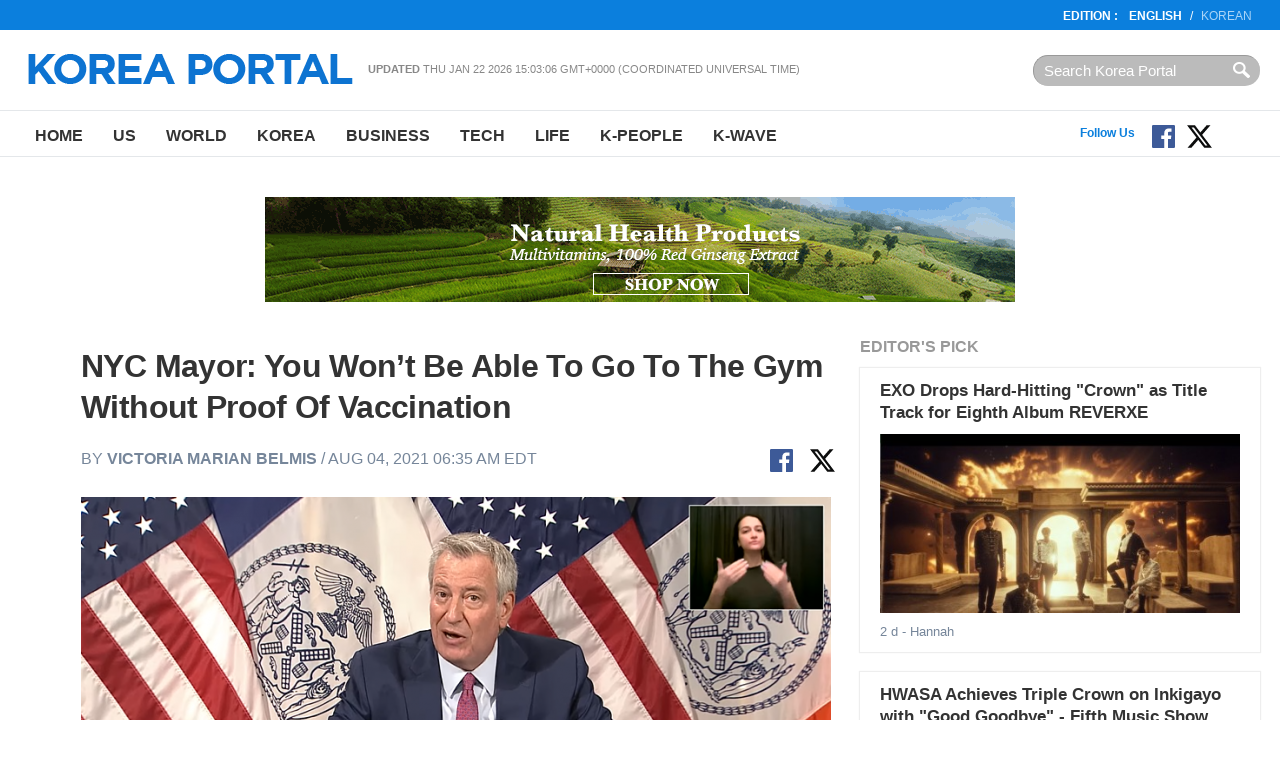

--- FILE ---
content_type: text/html
request_url: http://en.koreaportal.com/articles/50106/20210804/nyc-mayor-won-t-go-gym-without-proof-vaccination.htm
body_size: 10451
content:
<!DOCTYPE html>
<html>
<head>
<meta charset="UTF-8">
<title>NYC Mayor: You Won’t Be Able To Go To The Gym Without Proof Of Vaccination : US : koreaportal</title>
<meta name="viewport" content="width=device-width, initial-scale=1.0" />
<link rel="amphtml" href="https://en.koreaportal.com/amp/articles/50106/20210804/nyc-mayor-won-t-go-gym-without-proof-vaccination.htm" />
<meta name="Title" content="koreaportal" /><meta name="Keywords" content="koreaportal" /><meta name="Description" content="The United States is experiencing another spike in COVID-19 infection after the newest delta variant of the virus has accounted for more than 80% of the cases in the country." /><meta name="Author" content="koreaportal" /><meta name="Copyright" content="koreaportal" /><meta name="Subject" content="koreaportal" />
<meta http-equiv="Imagetoolbar" content="no" />
     <meta property="og:type"                 content="article" />
     <meta property="og:url"                  content="https://en.koreaportal.com/articles/50106/20210804/nyc-mayor-won-t-go-gym-without-proof-vaccination.htm" />
     <meta property="og:site_name"            content="koreaportal" />
     <meta property="og:image"                content="https://images.en.koreaportal.com/data/images/full/45191/nyc-mayor-bill-de-blasio.png" />
     <meta property="og:title"                content="NYC Mayor: You Won’t Be Able To Go To The Gym Without Proof Of Vaccination" />
     <meta property="og:description"          content="The United States is experiencing another spike in COVID-19 infection after the newest delta variant of the virus has accounted for more than 80% of the cases in the country." />
     <meta property="article:published_time"  content="2021-08-04" />
			<meta name="twitter:card" content="summary_large_image">
		<meta name="twitter:site" content="@koreaportal">
		<meta name="twitter:creator" content="@koreaportal">
		<meta name="twitter:domain" content="en.koreaportal.com">
		<meta name="twitter:url" content="https://en.koreaportal.com/articles/50106/20210804/nyc-mayor-won-t-go-gym-without-proof-vaccination.htm">
		<meta name="twitter:title" content="NYC Mayor: You Won’t Be Able To Go To The Gym Without Proof Of Vaccination">
		<meta name="twitter:description" content="The United States is experiencing another spike in COVID-19 infection after the newest delta variant of the virus has accounted for more than 80% of the cases in the country.">
		<meta name="twitter:image" content="https://images.en.koreaportal.com/data/images/full/45191/nyc-mayor-bill-de-blasio.png">
		<meta name="syndication-source" content="https://en.koreaportal.com/articles/50106/20210804/nyc-mayor-won-t-go-gym-without-proof-vaccination.htm" />
<meta name="news_keywords" content="nyc, mayor, you, won, t, be, able, to, go, to, the, gym, without, proof, of, vaccination" />
	<link rel="canonical" href="https://en.koreaportal.com/articles/50106/20210804/nyc-mayor-won-t-go-gym-without-proof-vaccination.htm" />
	<meta name="robots" content="index, follow" />
	<meta name="Googlebot-News" content="index, follow" />
<!-- link href="https://file.myfontastic.com/oaASdyqK9cHJCtimVy5MSA/icons.css" rel="stylesheet" -->
<link rel="stylesheet" href="https://cdn-assets.en.koreaportal.com/static/common/_v0.0.0/css/common.css" type="text/css" />
<link rel="stylesheet" href="https://cdn-assets.en.koreaportal.com/static/common/_v0.0.0/css/adunit.css" type="text/css" />
<link rel="stylesheet" href="https://cdn-assets.en.koreaportal.com/static/common/_v0.0.0/css/csshake.min.css" type="text/css" />
<link rel="stylesheet" href="https://cdn-assets.en.koreaportal.com/common/js/colorbox/colorbox.css" type="text/css" />
<link rel="stylesheet" href="https://cdn-assets.en.koreaportal.com/static/js/fancybox/jquery.fancybox.css" type="text/css" media="screen" />
<link rel="alternate" type="application/rss+xml" title="koreaportal RSS Feeds" href="https://en.koreaportal.com/rss/archives/archives.xml" />
<link rel="shortcut icon" href="https://cdn-assets.en.koreaportal.com/static/common/_v0.0.0/favicon.ico" type="image/x-icon" />
<script type="text/javascript" src="https://cdn-assets.en.koreaportal.com/common/js/common/common.js"></script>
<script type="text/javascript" src="//ajax.googleapis.com/ajax/libs/jquery/1.8.3/jquery.min.js"></script>
<link rel="stylesheet" href="https://cdn-assets.en.koreaportal.com/common/js/bxslider/jquery.bxslider.css" type="text/css" />
<script type="text/javascript" src="https://cdn-assets.en.koreaportal.com/common/js/bxslider/jquery.bxslider.js"></script>
<script type="text/javascript" src="https://cdn-assets.en.koreaportal.com/common/js/colorbox/jquery.colorbox-min.js"></script>
<script type="text/javascript" src="https://cdn-assets.en.koreaportal.com/static/js/fancybox/jquery.fancybox.pack.js"></script>
<script type="text/javascript" src="//ajax.aspnetcdn.com/ajax/jquery.validate/1.12.0/jquery.validate.min.js"></script>
<script type="text/javascript" src="https://cdn-assets.en.koreaportal.com/static/js/jquery.timeago.min.js"></script>
<script type="text/javascript" src="https://cdn-assets.en.koreaportal.com/static/js/jquery.lazyload.min.js"></script>


    <link href="https://cdn-assets.en.koreaportal.com/static/js/jquery.sidr.custom.css" type="text/css" rel="stylesheet" />
<script type="text/javascript" src="https://cdn-assets.en.koreaportal.com/static/js/jquery.sidr.min.js"></script>

    <script src="https://analytics.ahrefs.com/analytics.js" data-key="OvrrSrV4g3OZ1sGY6vcyPA" async></script>
    <script>
        var ahrefs_analytics_script = document.createElement('script');
        ahrefs_analytics_script.async = true;
        ahrefs_analytics_script.src = 'https://analytics.ahrefs.com/analytics.js';
        ahrefs_analytics_script.setAttribute('data-key', 'OvrrSrV4g3OZ1sGY6vcyPA');
        document.getElementsByTagName('head')[0].appendChild(ahrefs_analytics_script);
    </script>

<!-- End of addthis Code -->
<script type='text/javascript'>
var adoptsDeviceType = 'computer';
var adoptsShouldShowSpecialAds = true;
if (window.localStorage){ 
var adoptsNotFirstVisit = localStorage.getItem('_adopts_not_first_visit'); 
if (!adoptsNotFirstVisit){
adoptsShouldShowSpecialAds = false;
localStorage.setItem('_adopts_not_first_visit', 1)
}
}
</script>
<script type="text/javascript">
_current_device_type='computer';
_current_country='';
var _current_ad_cats_gpt="'us'";
var _current_ad_sects_gpt="'us'";
var _current_ad_keywords_gpt="'nyc','mayor','won','t','go','gym','without','proof','vaccination'";
;if (document.cookie.indexOf('pm_a_b_test_indicator') >= 0) {
					var ca = document.cookie.split(';');
					for(var i = 0; i <ca.length; i++) {
			        var c = ca[i];
			        while (c.charAt(0)==' ') {
			            c = c.substring(1);
			        }
			        if (c.indexOf('pm_a_b_test_indicator') == 0) {
			            window.pm_a_b_test_indicator = Number(c.substring('pm_a_b_test_indicator'.length+1,c.length));
			            break;
			        }
			    }
				} else {
				  window.pm_a_b_test_indicator=Math.random();
				  expiry = new Date();
				  expiry.setTime(expiry.getTime()+(7*86400*1000)); // 7 days
				  document.cookie = 'pm_a_b_test_indicator=' + window.pm_a_b_test_indicator + '; expires=' + expiry.toGMTString();
				};
</script>

<script type='text/javascript'>
var googletag = googletag || {};
googletag.cmd = googletag.cmd || [];
(function() {
var gads = document.createElement('script');
gads.async = true;
gads.type = 'text/javascript';
var useSSL = 'https:' == document.location.protocol;
gads.src = (useSSL ? 'https:' : 'http:') + 
'//www.googletagservices.com/tag/js/gpt.js';
var node = document.getElementsByTagName('script')[0];
node.parentNode.insertBefore(gads, node);
})();
</script><script type='text/javascript'>
googletag.cmd.push(function() {
googletag.defineSlot('/69952917/en.koreaportal/articles',[300,250],'article_center_middle1_computer').addService(googletag.pubads()).setTargeting("poz2",["center_middle1"]);
googletag.defineSlot('/69952917/en.koreaportal/articles',[728,90],'article_center_top_computer').addService(googletag.pubads()).setTargeting("poz2",["center_top"]);
googletag.defineSlot('/69952917/en.koreaportal/articles',[300,250],'article_center_middle2_computer').addService(googletag.pubads()).setTargeting("poz2",["center_middle2"]);
googletag.defineSlot('/69952917/en.koreaportal/articles',[300,250],'article_center_middle3_computer').addService(googletag.pubads()).setTargeting("poz2",["center_middle3"]);
googletag.defineSlot('/69952917/en.koreaportal/articles',[300,250],'article_right_middle1_computer').addService(googletag.pubads()).setTargeting("poz2",["right_middle1"]);
googletag.defineSlot('/69952917/en.koreaportal/articles',[[300,250],[300,600]],'article_right_top_computer').addService(googletag.pubads()).setTargeting("poz2",["right_top"]);
eval('googletag.pubads().setTargeting("sect",['+_current_ad_sects_gpt+']);');
eval('googletag.pubads().setTargeting("cats",['+_current_ad_cats_gpt+']);');
eval('googletag.pubads().setTargeting("keys",['+_current_ad_keywords_gpt+']);');
googletag.pubads().setTargeting('vsb',[document.visibilityState || 'undefined']);
googletag.pubads().setTargeting('ar',[(typeof get_item_from_client_storage === 'function') ? get_item_from_client_storage('__is_auto_refresh__') || '0' : '0']);
if (typeof set_item_to_client_storage === 'function'){set_item_to_client_storage('__is_auto_refresh__', '0');}

googletag.defineOutOfPageSlot('/69952917/en.koreaportal/articles','article_body_page_computer_oop1').addService(googletag.pubads()).setTargeting('type','page');
googletag.defineOutOfPageSlot('/69952917/en.koreaportal/articles','article_body_inboard_computer_oop2').addService(googletag.pubads()).setTargeting('type','inboard');
googletag.defineOutOfPageSlot('/69952917/en.koreaportal/articles','article_body_inread_computer_oop3').addService(googletag.pubads()).setTargeting('type','inread');
googletag.pubads().enableAsyncRendering();
googletag.pubads().enableSingleRequest();
googletag.pubads().collapseEmptyDivs();
googletag.enableServices();});
</script>

</head>
<body>
<script>
$('.timeago').each(function(index){if($(this).attr('data-timestamp')>aday-86400){$(this).timeago();}});
/*
 * JavaScript Pretty Date
 * Copyright (c) 2011 John Resig (ejohn.org)
 * Licensed under the MIT and GPL licenses.
 */

// Takes an ISO time and returns a string representing how
// long ago the date represents.
function prettyDate(time) {
    var date = new Date(parseInt(time)*1000),
        diff = (((new Date()).getTime() - date.getTime()) / 1000),
        day_diff = Math.floor(diff / 86400);

    if (isNaN(day_diff) || day_diff < 0 || day_diff >= 31) return;

    return day_diff == 0 && (
    diff < 60 && "just now" || diff < 120 && "1 m" || diff < 3600 && Math.floor(diff / 60) + " m" || diff < 7200 && "1 h" || diff < 86400 && Math.floor(diff / 3600) + " h") || day_diff == 1 && "1 d" || day_diff < 7 && day_diff + " d" || day_diff < 31 && Math.ceil(day_diff / 7) + " w";
}

$(document).ready(function() {
    $('#siteupdatetime').text(new Date(document.lastModified));
    $('.humanize_date').each(function(){
        $(this).text(prettyDate($(this).text()));
    });
    $('.pretty_date').each(function(){
        $(this).text(prettyDate($(this).attr('data-timestamp')));
    });
});
</script>
<body>

<header class="bk-header">
<div class="bk-top2">
<div class="innerwrap">
    <p class="rht"><strong>EDITION  :</strong>  <a href="/" class="bold">English</a>/<a href="http://koreaportal.com/" target="_blank">Korean</a></p>
</div>
</div><!-- /bk-top2 -->

<div class="bk-top">
<div class="innerwrap">
	<a href="#sidr" class="ic-nav">Nav</a>
    <div class="logo"><a href="/"><img src="https://cdn-assets.en.koreaportal.com/static/common/_v0.0.0/images/logo-kp-en.png"></a></div>
    <div class="col"><strong>Updated</strong> <span id="siteupdatetime"></span></div>
    <form action="/search/" class="top-srch"><input type="text" name="q"  class="input" placeholder="Search Korea Portal" style="padding:0!important"><input type="submit" class="btn"></div></form>
</div>
</div><!-- /bk-top -->
<nav class="bk-nav">
<div class="innerwrap">
	<ul class="menu">
    	<li><a href="/">Home</a></li>
        <li><a href="/us/">US</a></li>
        <li><a href="/world/">World</a></li>
        <li><a href="/korea/">Korea</a></li>
        <li><a href="/business/">Business</a></li>
        <li><a href="/tech/">Tech</a></li>
		<li><a href="/life/">Life</a></li>
        <li><a href="/k-people/">K-People</a></li>
        <li><a href="/k-wave/">K-Wave</a></li>
    </ul>
	<ul class="top-sns">
	</ul>
	<!--social start-->
    <div class="social0609">
    	<span class="ttl">Follow Us</span>
        <a href="https://www.facebook.com/koreaportal" target="_blank" class="button fb"><img src="https://cdn-assets.en.koreaportal.com/static/common/_v0.0.0/images/facebook.svg" width="25" /></a>
        <a href="https://twitter.com/koreaportal" target="_blank" class="button tw"><img src="https://cdn-assets.en.koreaportal.com/static/common/_v0.0.0/images/x.svg" width="25" /></a>
    	<a href="https://www.youtube.com/channel/UCj-uSE3_3pejsDEYRLGvA-Q" target="_blank" class="button yt"><span class="icon-youtube"></span></a>
    </div>
    <!--social end-->
</div>
</nav><!-- /bk-nav -->

</header><!-- /bk-header article -->




<div id="adunit_article_center_top_computer" class="adunit_leaderboard">

<!--
	<div class="ad-sample advertisement_article_center_top_computer"><span>Advertisement</span></div>
	<div id="article_center_top_computer" data-google-query-id="CMa069_0ldUCFTSp7Qod6A0CQw">

<script async src="https://pagead2.googlesyndication.com/pagead/js/adsbygoogle.js"></script>
-->
<!-- koreaportal.com-bottom-728x90 -->
<!--
<ins class="adsbygoogle"
     style="display:inline-block;width:728px;height:90px"
     data-ad-client="ca-pub-2423183703726997"
     data-ad-slot="3497987929"></ins>
<script>
     (adsbygoogle = window.adsbygoogle || []).push({});
</script>
-->

    <div style="margin-top: 10px; text-align: center; align-content: center">
        <a href="https://kptown.com " target="_blank">
            <img src="http://image.koreaportal.com/banner/bn_kptown_v3.gif" width="750" height="105">
        </a>
    </div>





</div>

<nav class="unit-nav sidr left" id="sidr" style="height:2000px;display:none;">
	<div class="top-srch"><form class="f_search" action="/search/"><input type="text" class="input" name="q" placeholder="Articles.." style="width:100px;"><input type="submit" class="btn" value="Search"></form></div>
    <ul class="menu">
        	<li><a href="/">Home</a></li>
	        <li><a href="/us/">US</a></li>
	        <li><a href="/world/">World</a></li>
	        <li><a href="/korea/">Korea</a></li>
	        <li><a href="/business/">Business</a></li>
	        <li><a href="/tech/">Tech</a></li>
			<li><a href="/life/">Life</a></li>
	        <li><a href="/k-people/">K-People</a></li>
	        <li><a href="/k-wave/">K-Wave</a></li>
	        <li><a href="/videos/">Videos</a></li>
    </ul>
</nav>
<script>
	$(document).ready(function() {
	  $('.ic-nav').sidr();
	});

</script>
<section class="bk-contents">
<div class="innerwrap">
	
<!-- article_body_inboard_computer_oop2 start-->
<!-- ebuzzinginboard -->
<div id='article_body_inboard_computer_oop2'>
 <script type='text/javascript'>
  googletag.cmd.push(function() { googletag.display('article_body_inboard_computer_oop2'); });
 </script>
</div>
<!-- ebuzzinginboard -->
<!-- article_body_inboard_computer_oop2 end -->
	    <!---->

	<div class="bk-body-sub">

        <article class="bk-article">
        	<div class="category"></div>
            <h1>NYC Mayor: You Won’t Be Able To Go To The Gym Without Proof Of Vaccination</h1>
            <div class="date">by <a href="/reporters/victoria-marian-belmis">Victoria Marian Belmis</a> / Aug 04, 2021 06:35 AM EDT</div>
            				<div class="wp-share"><a href="https://www.facebook.com/sharer/sharer.php?u=https%3A%2F%2Fen.koreaportal.com%2Farticles%2F50106%2F20210804%2Fnyc-mayor-won-t-go-gym-without-proof-vaccination.htm"  class="" addthis:url="" addthis:title="" style="display:inline;margin-right: 12px;"  target="_blank">
                        <img src="https://cdn-assets.en.koreaportal.com/static/common/_v0.0.0/images/facebook.svg" width="25" />
                    </a>
				<a href="https://x.com/intent/tweet?text=NYC+Mayor%3A+You+Won%E2%80%99t+Be+Able+To+Go+To+The+Gym+Without+Proof+Of+Vaccination+https%3A%2F%2Fen.koreaportal.com%2Farticles%2F50106%2F20210804%2Fnyc-mayor-won-t-go-gym-without-proof-vaccination.htm" class=""  style="display:inline;" target="_blank"><img src="https://cdn-assets.en.koreaportal.com/static/common/_v0.0.0/images/x.svg" width="25" /></a></div>
			            <span class="clr"></span>
            
			            <figure class="art-photo">
            	<img src="https://images.en.koreaportal.com/data/images/full/45191/nyc-mayor-bill-de-blasio.png?w=750">
                <figcaption class="caption">NYC Mayor Bill de Blasio</figcaption>
            </figure>
						
			<div class="clear"></div><p><p><span>The United States is experiencing another spike in COVID-19 infection after the newest delta variant of the virus has accounted for more than 80% of the cases in the country.</span></p>
<p>To combat the newest surge in COVID-19 cases, the government is working on implementing more stringent policies to contain the newest strain of the virus. In particular, New York City&nbsp;<a href="https://www.cnet.com/health/new-york-city-to-require-proof-of-covid-vaccination-for-restaurants-gyms-report-says/" rel="nofollow">Mayor Bill de Blasio announced the city's newest policy</a>&nbsp;on August 3.</p>
<p>According to the New York City mayor, the city will be implementing the program called "Key To NYC Pass" to further strengthen the campaign for vaccination against the coronavirus. NYC's newest mandate will require proof of vaccination from everyone who will be taking part in indoor activities within the city.&nbsp;</p><p class='unit-center'>
<!-- article_center_middle1_computer start-->
<div id='adunit_article_center_middle1_computer' class='adunit_rectangle'>
<div class='ad-sample advertisement_article_center_middle1_computer'><span>Advertisement</span></div>
<div id='article_center_middle1_computer'>
 <script type='text/javascript'>
  googletag.cmd.push(function() { googletag.display('article_center_middle1_computer'); });
 </script>
</div>
</div>
<!-- article_center_middle1_computer end -->
</p>
<p>This means that in order to partake in various indoor activities such as exercising in gyms, eating in restaurants, and even attending events you need to have at least a dose of vaccine against COVID-19. Accordingly, workers of such industries are also required to be vaccinated.</p>
<p>"If you're unvaccinated, unfortunately, you will not be able to participate in many things," Mayor Bill de Blasio stated.</p>
<!-- article_body_inread_computer_oop3 start-->
<!-- ebuzzinginread -->
<div id='article_body_inread_computer_oop3'>
 <script type='text/javascript'>
  googletag.cmd.push(function() { googletag.display('article_body_inread_computer_oop3'); });
 </script>
</div>
<!-- ebuzzinginread -->
<!-- article_body_inread_computer_oop3 end -->

<p>Furthermore, the New York City Mayor iterated the importance of getting vaccinated in the ongoing fight against the coronavirus.&nbsp;</p><p class='unit-center'></p>
<p>"By fighting the delta variant we will continue our recovery, and we will ultimately beat COVID," the New York City mayor said.</p>
<p>New York City's new policy is scheduled to be launched in August while implementation will start in September. More details about the "Key To NYC Pass" are said to be released in the upcoming weeks.</p>
<p>On the other hand,&nbsp;<a href="https://www.youtube.com/watch?v=2pmlJ6WY26k" rel="nofollow">Mayor Bill de Blasio also shared in his recent press conference</a>&nbsp;that New York City's recovery is underway thanks to the "biggest vaccination effort" in the city's history. The mayor reported that since the launching of the "Get your vax, get your money" campaign, more than 11,000 New Yorkers have received their vaccines together with their $100 dollar incentives.</p>
<p>So far, over 10 million vaccine doses have been administered in the city. Stay tuned for more updates.</p></p></p>			<div style="margin:0 auto; text-align:center; padding:15px;">
    			
<!-- article_center_middle2_computer start-->
<div id='adunit_article_center_middle2_computer' class='adunit_rectangle'>
<div class='ad-sample advertisement_article_center_middle2_computer'><span>Advertisement</span></div>
<div id='article_center_middle2_computer'>
 <script type='text/javascript'>
  googletag.cmd.push(function() { googletag.display('article_center_middle2_computer'); });
 </script>
</div>
</div>
<!-- article_center_middle2_computer end -->
    			
<!-- article_center_middle3_computer start-->
<div id='adunit_article_center_middle3_computer' class='adunit_rectangle'>
<div class='ad-sample advertisement_article_center_middle3_computer'><span>Advertisement</span></div>
<div id='article_center_middle3_computer'>
 <script type='text/javascript'>
  googletag.cmd.push(function() { googletag.display('article_center_middle3_computer'); });
 </script>
</div>
</div>
<!-- article_center_middle3_computer end -->
    		</div>

            <div class="bx-like"><span class="t1">Like us</span> and <span class="t2">Follow us</span>
			    <ul>
				<li style="display:inline; "><a href="https://www.facebook.com/koreaportal" target="_blank"><img src="https://cdn-assets.en.koreaportal.com/static/common/_v0.0.0/images/facebook.svg" width="20" /></a></li>
                    <li style="display:inline;"><a style="margin-bottom:10px;" href="https://twitter.com/koreaportal" class="" data-show-count="false" data-lang="en" data-show-screen-name="false"><img src="https://cdn-assets.en.koreaportal.com/static/common/_v0.0.0/images/x.svg" width="20" /></a></li>
				</ul>
			</div>
            <div class="art-copy">© 2026 Korea Portal, All rights reserved. Do not reproduce without permission.</div>
            			<!-- tag start -->
			<div class="art-tag"><i class="ic-tag"></i> <strong>Tags:</strong> <a href="/tags/nyc">NYC</a>, <a href="/tags/new-york-city">New York City</a>, <a href="/tags/covid-19">COVID-19</a>, <a href="/tags/covid-19-virus">COVID-19 virus</a>, <a href="/tags/covid19">#Covid19</a>, <a href="/tags/covid-19-pandemic">COVID-19 pandemic</a>, <a href="/tags/covid">COVID</a>, <a href="/tags/covid-19-vaccine">COVID-19 vaccine</a>, <a href="/tags/covid-vaccine-new-york">COVID VACCINE NEW YORK</a>, <a href="/tags/us">US</a>, <a href="/tags/us-news">US news</a>, <a href="/tags/key-to-nyc-pass">key to nyc pass</a>, <a href="/tags/key-to-nyc-pass-requirement">key to nyc  pass requirement</a>, <a href="/tags/key-to-nyc-requirements">key to nyc requirements</a>, <a href="/tags/new-york-city-vaccination">new york city vaccination</a></div>
			<!-- tag end -->
			            



			
        </article><!-- /bk-article -->

    </div><!-- /bk-body-sub -->
	
    <div class="bk-side-sub">
        <div class="bx-sbox">        <h4 class="sec-title">Editor's Pick</h4>
                <div class="list">
            <h3><a href="/articles/54223/20260119/exo-drops-hard-hitting-crown-title-track-eighth-album-reverxe.htm">EXO Drops Hard-Hitting "Crown" as Title Track for Eighth Album REVERXE</a></h3>
                        <p class="photo"><a href="/articles/54223/20260119/exo-drops-hard-hitting-crown-title-track-eighth-album-reverxe.htm"><img src="https://cdn-assets.en.koreaportal.com/common/images/preload.png" data-original="https://data.en.koreaportal.com/data/images/full/49126/exo-captured-from-crown-mv.jpg?w=401&amp;h=200&amp;l=50&amp;t=40" alt="Exo (captured from &#039;Crown MV&#039;" class="lazy"></a></p>
                        <p class="caty"><span class="pretty_date" data-timestamp="1768876320">Jan 19, 2026 PM EST</span> - Hannah</p>
        </div>
                <div class="list">
            <h3><a href="/articles/54217/20260118/hwasa-achieves-triple-crown-inkigayo-good-goodbye-fifth-music-show.htm">HWASA Achieves Triple Crown on Inkigayo with "Good Goodbye" - Fifth Music Show Win</a></h3>
                        <p class="photo"><a href="/articles/54217/20260118/hwasa-achieves-triple-crown-inkigayo-good-goodbye-fifth-music-show.htm"><img src="https://cdn-assets.en.koreaportal.com/common/images/preload.png" data-original="https://data.en.koreaportal.com/data/images/full/49114/hwasa-from-p-nation.jpg?w=401&amp;h=200&amp;l=50&amp;t=23" alt="Hwasa (from P Nation)" class="lazy"></a></p>
                        <p class="caty"><span class="pretty_date" data-timestamp="1768784999">Jan 18, 2026 PM EST</span> - Hannah</p>
        </div>
                <div class="list">
            <h3><a href="/articles/54218/20260118/jungkook-album-logo-controversy-bts-fans-clash-over-dating-rumor.htm">Jungkook Album Logo Controversy: BTS Fans Clash Over Dating Rumor Theories</a></h3>
                        <p class="photo"><a href="/articles/54218/20260118/jungkook-album-logo-controversy-bts-fans-clash-over-dating-rumor.htm"><img src="https://cdn-assets.en.koreaportal.com/common/images/preload.png" data-original="https://data.en.koreaportal.com/data/images/full/48981/jungkook-winter-from-fansta.jpg?w=401&amp;h=200&amp;l=49&amp;t=16" alt="Jungkook & Winter (from Fansta)" class="lazy"></a></p>
                        <p class="caty"><span class="pretty_date" data-timestamp="1768785688">Jan 18, 2026 PM EST</span> - Hannah</p>
        </div>
                <div class="list">
            <h3><a href="/articles/54214/20260115/zico-jay-park-lead-show-money-12-return-3-year.htm">Zico, Jay Park Lead Show Me The Money 12 Return After 3-Year Break With Record 36,000 Applicants</a></h3>
                        <p class="photo"><a href="/articles/54214/20260115/zico-jay-park-lead-show-money-12-return-3-year.htm"><img src="https://cdn-assets.en.koreaportal.com/common/images/preload.png" data-original="https://data.en.koreaportal.com/data/images/full/49110/show-me-the-money-from-mnet-tving.jpg?w=401&amp;h=200&amp;l=47&amp;t=27" alt="Show Me the Money (from Mnet, Tving)" class="lazy"></a></p>
                        <p class="caty"><span class="pretty_date" data-timestamp="1768499717">Jan 15, 2026 PM EST</span> - Hannah</p>
        </div>
            </div><!-- /bx-sbox -->    <div class="bx-subscribe">
    <div class="box">Connect with us :
        <a href="https://www.facebook.com/koreaportal" target="_blank" class="fb"><i class="ico ic-fb">facebook</i></a>
        <a href="https://twitter.com/koreaportal" target="_blank" class="tw"><i class="ico ic-tw">twitter</i></a>
        <a href="https://plus.google.com/106534358534468294845/posts" target="_blank" class="g"><i class="ico ic-g">google</i></a>
        <a href="/rss/" target="_blank" class="rss"><i class="ico ic-rss">rss</i></a></div>
    <div class="box2">
        <p>Subscribe to our Newsletter</p>
        <div class="t1">
			<input type="email" id="email" name="email" class="input" placeholder="Enter e-mail address">
			<input type="button" class="btn" value="Subscribe" id="newslettersubmit">
		</div>
		<span id="subscribeinfo" style="font-style: italic;font-size: 12px;margin: 5px 5px;color: gray;"></span>
</div>

<script type="text/javascript">
	$(document).ready(function(){
			$('#newslettersubmit').click(function(){
				$.ajax({
						url:'/home/news/newsletter/mailchimp_insert.php',
						type:'post',
						data:{'email':$("#email").val()},
						success:function(res){
							$("#subscribeinfo").css('display','block').html(res);
						}
					}
				);
			});

	});
</script>
</div><!-- /bx-subscribe -->
    
<!-- article_right_top_computer start-->
<div id='adunit_article_right_top_computer' class='adunit_rectangle'>
<div class='ad-sample advertisement_article_right_top_computer'><span>Advertisement</span></div>
<div id='article_right_top_computer'>
 <script type='text/javascript'>
  googletag.cmd.push(function() { googletag.display('article_right_top_computer'); });
 </script>
</div>
</div>
<!-- article_right_top_computer end -->
    <div class="bx-sbox2">
    <h4 class="sec-title2">Most Read</h4>
        <div class="list">
        <p class="num">1</p>
                <p class="photo"><a href="https://en.koreaportal.com/articles/54220/20260118/jennie-j2nni5-photo-exhibition-blackpink-star-shares-intimate-photos-age.htm"><img src="https://cdn-assets.en.koreaportal.com/common/images/preload.png" data-original="https://images.en.koreaportal.com/data/images/full/49117/jennie-from-photographer-hong-jang-hyun-sns.jpg?w=70&amp;h=45&amp;l=48&amp;t=22" alt="" class="lazy"></a></p>
                <h3><a href="https://en.koreaportal.com/articles/54220/20260118/jennie-j2nni5-photo-exhibition-blackpink-star-shares-intimate-photos-age.htm">Jennie J2NNI5 Photo Exhibition: BLACKPINK Star Shares Intimate Photos From Age 25</a></h3>
    </div>
        <div class="list">
        <p class="num">2</p>
                <p class="photo"><a href="https://en.koreaportal.com/articles/54224/20260119/bts-gwanghwamun-free-concert-2026-hybe-seeks-approval-historic-seoul.htm"><img src="https://cdn-assets.en.koreaportal.com/common/images/preload.png" data-original="https://images.en.koreaportal.com/data/images/full/49127/bts-from-big-hit-music.jpg?w=70&amp;h=45&amp;l=48&amp;t=33" alt="" class="lazy"></a></p>
                <h3><a href="https://en.koreaportal.com/articles/54224/20260119/bts-gwanghwamun-free-concert-2026-hybe-seeks-approval-historic-seoul.htm">BTS Gwanghwamun Free Concert 2026: HYBE Seeks Approval for Historic Seoul Comeback Show</a></h3>
    </div>
        <div class="list">
        <p class="num">3</p>
                <p class="photo"><a href="https://en.koreaportal.com/articles/54223/20260119/exo-drops-hard-hitting-crown-title-track-eighth-album-reverxe.htm"><img src="https://cdn-assets.en.koreaportal.com/common/images/preload.png" data-original="https://images.en.koreaportal.com/data/images/full/49126/exo-captured-from-crown-mv.jpg?w=70&amp;h=45&amp;l=50&amp;t=40" alt="" class="lazy"></a></p>
                <h3><a href="https://en.koreaportal.com/articles/54223/20260119/exo-drops-hard-hitting-crown-title-track-eighth-album-reverxe.htm">EXO Drops Hard-Hitting "Crown" as Title Track for Eighth Album REVERXE</a></h3>
    </div>
        <div class="list">
        <p class="num">4</p>
                <p class="photo"><a href="https://en.koreaportal.com/articles/54218/20260118/jungkook-album-logo-controversy-bts-fans-clash-over-dating-rumor.htm"><img src="https://cdn-assets.en.koreaportal.com/common/images/preload.png" data-original="https://images.en.koreaportal.com/data/images/full/48981/jungkook-winter-from-fansta.jpg?w=70&amp;h=45&amp;l=49&amp;t=16" alt="" class="lazy"></a></p>
                <h3><a href="https://en.koreaportal.com/articles/54218/20260118/jungkook-album-logo-controversy-bts-fans-clash-over-dating-rumor.htm">Jungkook Album Logo Controversy: BTS Fans Clash Over Dating Rumor Theories</a></h3>
    </div>
        <div class="list">
        <p class="num">5</p>
                <p class="photo"><a href="https://en.koreaportal.com/articles/54225/20260120/bts-secures-conditional-approval-historic-gwanghwamun-comeback-performance.htm"><img src="https://cdn-assets.en.koreaportal.com/common/images/preload.png" data-original="https://images.en.koreaportal.com/data/images/full/49128/bts-from-bighit-music.jpg?w=70&amp;h=45&amp;l=50&amp;t=40" alt="" class="lazy"></a></p>
                <h3><a href="https://en.koreaportal.com/articles/54225/20260120/bts-secures-conditional-approval-historic-gwanghwamun-comeback-performance.htm">BTS Secures Conditional Approval for Historic Gwanghwamun Comeback Performance</a></h3>
    </div>
        <div class="list">
        <p class="num">6</p>
                <p class="photo"><a href="https://en.koreaportal.com/articles/54221/20260119/sung-hanbin-releases-spring-fever-ost-zerobaseone-contract-nears-march.htm"><img src="https://cdn-assets.en.koreaportal.com/common/images/preload.png" data-original="https://images.en.koreaportal.com/data/images/full/49124/sung-hanbin-from-wakeone.jpg?w=70&amp;h=45&amp;l=58&amp;t=31" alt="" class="lazy"></a></p>
                <h3><a href="https://en.koreaportal.com/articles/54221/20260119/sung-hanbin-releases-spring-fever-ost-zerobaseone-contract-nears-march.htm">Sung Hanbin Releases Spring Fever OST as ZEROBASEONE Contract Nears March 2026 End</a></h3>
    </div>
    </div><!-- /bx-sbox2 -->
    
<!-- article_right_middle1_computer start-->
<div id='adunit_article_right_middle1_computer' class='adunit_rectangle'>
<div class='ad-sample advertisement_article_right_middle1_computer'><span>Advertisement</span></div>
<div id='article_right_middle1_computer'>
 <script type='text/javascript'>
  googletag.cmd.push(function() { googletag.display('article_right_middle1_computer'); });
 </script>
</div>
</div>
<!-- article_right_middle1_computer end -->
    </div><!-- /bk-side -->
	<div class="unit-adv"></div>
	<div class="bk-dontmiss">
        	<h4 class="sec-title">Don't Miss</h4>
                <div class="list">
        	<p class="photo"><a href="/articles/54220/20260118/jennie-j2nni5-photo-exhibition-blackpink-star-shares-intimate-photos-age.htm"><img src="https://cdn-assets.en.koreaportal.com/common/images/preload.png" data-original="https://images.en.koreaportal.com/data/images/full/49117/jennie-from-photographer-hong-jang-hyun-sns.jpg?w=401&amp;h=200&amp;l=48&amp;t=22" alt="" class="lazy"></a></p>
            <p class="caty"><span class="catname">K-PEOPLE</span>  - <span class="pretty_date" data-timestamp="1768787779">Dec 31, 1969 PM EST</span> - Hannah</p>
            <h3><a href="/articles/54220/20260118/jennie-j2nni5-photo-exhibition-blackpink-star-shares-intimate-photos-age.htm">Jennie J2NNI5 Photo Exhibition: BLACKPINK Star Shares Intimate Photos From Age 25</a></h3>
        </div>
                <div class="list">
        	<p class="photo"><a href="/articles/54224/20260119/bts-gwanghwamun-free-concert-2026-hybe-seeks-approval-historic-seoul.htm"><img src="https://cdn-assets.en.koreaportal.com/common/images/preload.png" data-original="https://images.en.koreaportal.com/data/images/full/49127/bts-from-big-hit-music.jpg?w=401&amp;h=200&amp;l=48&amp;t=33" alt="" class="lazy"></a></p>
            <p class="caty"><span class="catname">K-WAVE</span>  - <span class="pretty_date" data-timestamp="1768877338">Dec 31, 1969 PM EST</span> - Hannah</p>
            <h3><a href="/articles/54224/20260119/bts-gwanghwamun-free-concert-2026-hybe-seeks-approval-historic-seoul.htm">BTS Gwanghwamun Free Concert 2026: HYBE Seeks Approval for Historic Seoul Comeback Show</a></h3>
        </div>
                <div class="list">
        	<p class="photo"><a href="/articles/54214/20260115/zico-jay-park-lead-show-money-12-return-3-year.htm"><img src="https://cdn-assets.en.koreaportal.com/common/images/preload.png" data-original="https://images.en.koreaportal.com/data/images/full/49110/show-me-the-money-from-mnet-tving.jpg?w=401&amp;h=200&amp;l=47&amp;t=27" alt="" class="lazy"></a></p>
            <p class="caty"><span class="catname">K-WAVE</span>  - <span class="pretty_date" data-timestamp="1768499717">Dec 31, 1969 PM EST</span> - Hannah</p>
            <h3><a href="/articles/54214/20260115/zico-jay-park-lead-show-money-12-return-3-year.htm">Zico, Jay Park Lead Show Me The Money 12 Return After 3-Year Break With Record 36,000 Applicants</a></h3>
        </div>
                <div class="list">
        	<p class="photo"><a href="/articles/54223/20260119/exo-drops-hard-hitting-crown-title-track-eighth-album-reverxe.htm"><img src="https://cdn-assets.en.koreaportal.com/common/images/preload.png" data-original="https://images.en.koreaportal.com/data/images/full/49126/exo-captured-from-crown-mv.jpg?w=401&amp;h=200&amp;l=50&amp;t=40" alt="" class="lazy"></a></p>
            <p class="caty"><span class="catname">K-WAVE</span>  - <span class="pretty_date" data-timestamp="1768876320">Dec 31, 1969 PM EST</span> - Hannah</p>
            <h3><a href="/articles/54223/20260119/exo-drops-hard-hitting-crown-title-track-eighth-album-reverxe.htm">EXO Drops Hard-Hitting "Crown" as Title Track for Eighth Album REVERXE</a></h3>
        </div>
            </div><!-- /bk-dontmiss -->

    <div class="unit-ad2"><script type='text/javascript' src='http://www.googletagservices.com/tag/js/gpt.js'>
	googletag.pubads().definePassback('/69952917/en.koreaportal', [[728,90]]).setTargeting('poz2',['center_bottom']).display();
</script></div>
</div>
</section><!-- /bk-contents -->

<footer class="bk-footer">
<div class="fcon">
<div class="innerwrap">
	<div class="logo"><img src="https://cdn-assets.en.koreaportal.com/static/common/_v0.0.0/images/logo-kp2-en.png" alt="korea portal"></div>
    <ul class="menu">
    	<li>
		<a href="/">Home</a>
        <a href="/us/">US</a>
        <a href="/world/">World</a>
        <a href="/korea/">Korea</a>
        <a href="/business/">Business</a>
        <a href="/tech/">Tech</a>
		<a href="/life/">Life</a>
        <a href="/k-people/">K-People</a>
        <a href="/k-wave/">K-Wave</a>
	</li>

        <li><a href="/privacy/">Privacy Policy</a> <a href="/terms/">Terms of Use</a> <a href="/aboutus/">About Us</a> <a href="/contactus/">Contact Us</a></li>

    </ul>
    <form class="srch" action="/search/"><input type="search" class="input" name="q" placeholder="Search Korea Portal" style="padding:0!important"><input type="submit" class="btn"></form>
</div>
</div><!-- /fcon -->

<div class="fcon2">
<div class="innerwrap">
	<p class="copy">© Koreaportal.com  /  All Rights Reserved.</p>
</div>
</div><!-- /fcon2 -->
</footer><!-- /bk-footer -->
<script>
var onedayago = Math.floor(Date.now() / 1000);
$( ".timeago" ).each(function( index ) {
	if($(this).attr("timestamp")>onedayago-86400){
	  $(this).timeago();
	}
	else  $(this).remove();
});

$('img.lazy').lazyload({ effect : "fadeIn", failure_limit : 40 });

var ttsticky={stick:!1,stickWrap:"",topMargin:"",botMargin:"",stickyAction:function(){var t=$(window).scrollTop(),i=$(this.stickWrap).offset().top,s=$(this.stickWrap).outerHeight(!0);$(document).height(),$(window).height();if(t>i-this.topMargin){if(this.stick){(s=$(this.stickWrap).outerHeight(!0))<100&&(s=$(this.stickWrap).children().outerHeight(!0)),s<100&&(s=$(this.stickWrap).children().next().outerHeight(!0));var c=t+this.topMargin+s,n=$(document).height()-this.botMargin}if(this.stick&&n<c){var o=c-n+this.botMargin;this.styleBot(o)}else this.styleTop(this.topMargin)}else this.styleReset()},styleStick:function(){$(this.stickWrap).children().css({position:"fixed","z-index":1});var t=$(this.stickWrap).parent().offset().left,i=$(this.stickWrap).parent().outerWidth(!0),s=0;300<i&&(s=(i-300)/2);var c=parseInt(t)+s;$(this.stickWrap).children().css({left:c+"px"})},styleTop:function(t){this.styleStick(),$(this.stickWrap).children().css({top:t+"px",bottom:""}),this.stick=!0},styleBot:function(t){this.styleStick(),$(this.stickWrap).children().css({top:"",bottom:t+"px"}),this.stick=!0},styleReset:function(){$(this.stickWrap).children().css({position:"","z-index":0}),$(this.stickWrap).children().removeClass("stick"),$(this.stickWrap).children().css({top:"",bottom:""}),this.stick=!1},init:function(t,i,s){this.stickWrap=t,this.topMargin=i,this.botMargin=s,this.stickyAction()}};$(document).ready(function(){var t="#article_right_middle1_computer";$(t).length&&(ttsticky.init(t,80,120),$(window).on("scroll",function(){ttsticky.stickyAction()}),$(window).resize(function(){ttsticky.stickyAction()}))});

</script>

<script type="text/javascript">ggv2id='605be5aa';</script>
<script type="text/javascript" src="https://js.gumgum.com/services.js"></script>

<!-- <script async defer src="//platform.instagram.com/en_US/embeds.js"></script>-->

<!-- start getclicky code -->
<div style="display:none;">
			<img alt="Real Time Analytics" src="//static.getclicky.com/media/links/badge.gif" border="0" />
			<script type="text/javascript">
			  var clicky_custom = {
				href: "/articles/50106/20210804/nyc-mayor-won-t-go-gym-without-proof-vaccination.htm",
				title: "NYC Mayor: You Won’t Be Able To Go To The Gym Without Proof Of Vaccination"
			  };
			  clicky_custom.outbound_disable = 1;
			  clicky_custom.video_disable = 1;
			</script>
			<script src="//static.getclicky.com/js" type="text/javascript"></script>
			<script type="text/javascript">try{ stat_track=true;if(typeof cfvbt!='undefined' && cfvbt){stat_track=false;console.log('cfvbt ck:'+cfvbt);}if(stat_track){clicky.init(100863133);} }catch(e){}</script>
			<noscript><p><img alt="Clicky" width="1" height="1" src="//in.getclicky.com/100863133ns.gif" /></p></noscript>
		</div><!-- end getclicky code -->

<!-- Start of StatCounter Code for Default Guide -->
<!-- End of StatCounter Code for Default Guide -->

<!-- Start of Quantcast Code -->
<!-- End of Quantcast Code -->

<!-- Start of comScore Code -->
<!-- End of comScore Code -->

<script type="text/javascript"> __st_tracking_url = 'https://stat.en.koreaportal.com'; __st_article_id = '50106';if(typeof cfvsid!='undefined' && cfvsid!=1){__st_tracking_url='';} </script>
	<script type="text/javascript" src="https://cdn-assets.en.koreaportal.com/common/js/stat/counter_ssl.js"></script>
	
	
<!-- Start of google stat -->

<!-- Global site tag (gtag.js) - Google Analytics -->
<script>
if(!cfvga)cfvga = 'UA-21399434-5';
(function() {
		var s = document.createElement("script"), el = document.getElementsByTagName("script")[0]; s.async = true;
		s.src = "https://www.googletagmanager.com/gtag/js?id="+cfvga;
		el.parentNode.insertBefore(s, el);
	  })();
</script>
<script>
stat_track=true;
if(typeof cfvsid!='undefined' && cfvsid!=1){ }
if(stat_track){
  window.dataLayer = window.dataLayer || [];
  function gtag(){dataLayer.push(arguments);}
  gtag('js', new Date());

  gtag('config', cfvga, {
  'custom_map': {'dimension1': 'reporter','dimension2': 'article_type','dimension3': 'art_category','dimension4': 'page_type','dimension5': 'promo_code','dimension6': 'article_id'}
  });
  gtag('event', 'foo', {'reporter': 'Victoria Marian Belmis', 'article_type': 'News', 'art_category': 'US', 'page_type': 'article', 'promo_code': '', 'article_id': '50106'});
}
</script><!-- End of google stat -->

<!-- Start of addthis Code -->
<!-- End of addthis Code -->

</body>
</html>


--- FILE ---
content_type: text/html; charset=utf-8
request_url: https://www.google.com/recaptcha/api2/aframe
body_size: 267
content:
<!DOCTYPE HTML><html><head><meta http-equiv="content-type" content="text/html; charset=UTF-8"></head><body><script nonce="VnUltoUCHZECt8zqXBcAdA">/** Anti-fraud and anti-abuse applications only. See google.com/recaptcha */ try{var clients={'sodar':'https://pagead2.googlesyndication.com/pagead/sodar?'};window.addEventListener("message",function(a){try{if(a.source===window.parent){var b=JSON.parse(a.data);var c=clients[b['id']];if(c){var d=document.createElement('img');d.src=c+b['params']+'&rc='+(localStorage.getItem("rc::a")?sessionStorage.getItem("rc::b"):"");window.document.body.appendChild(d);sessionStorage.setItem("rc::e",parseInt(sessionStorage.getItem("rc::e")||0)+1);localStorage.setItem("rc::h",'1769094188147');}}}catch(b){}});window.parent.postMessage("_grecaptcha_ready", "*");}catch(b){}</script></body></html>

--- FILE ---
content_type: application/javascript
request_url: https://cdn-assets.en.koreaportal.com/common/js/stat/counter_ssl.js
body_size: 180
content:
var st_width=screen.width;
var st_height=screen.height;
var st_referer=""+document.referrer;
try{st_referer=""+parent.document.referrer}catch(ex){st_referer=""+document.referrer}
st_referer=st_referer.substring(0,600);
st_referer=escape(st_referer);

st_url=""+document.location;
st_url=st_url.substring(0,300);
st_url=escape(st_url);

var st_strout = "";

if(__st_tracking_url) {

	st_strout +="<span class=\"stats\" style=\"display:none;\">";
	st_strout += "<img src=\""+__st_tracking_url+"/stat/counter_gif.gif?article_id="+__st_article_id;
	st_strout += "\" alt=\"STAT\" border=\"0\"  style=\"display:none;\"></span>";

	document.writeln(st_strout);

}
